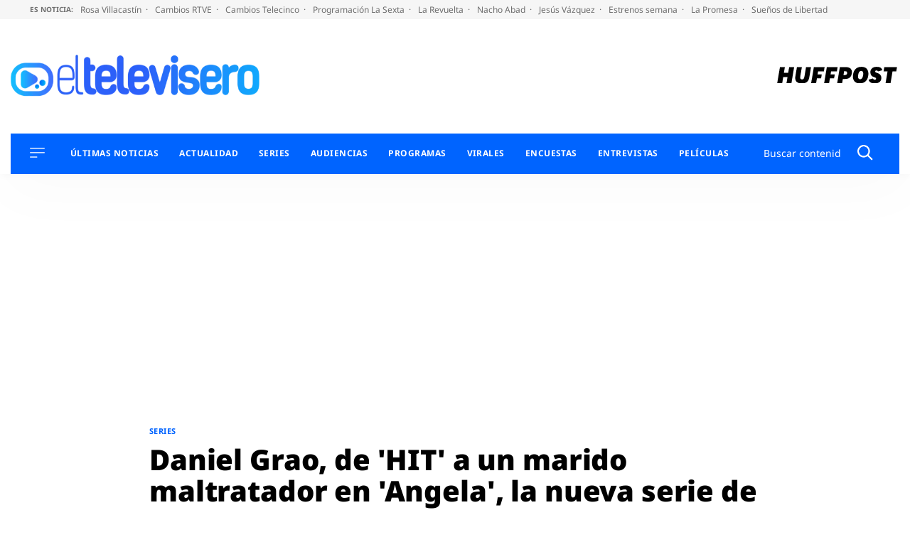

--- FILE ---
content_type: application/x-javascript;charset=utf-8
request_url: https://smetrics.huffingtonpost.es/id?d_visid_ver=5.5.0&d_fieldgroup=A&mcorgid=2387401053DB208C0A490D4C%40AdobeOrg&mid=15518638877507714994726926948352318356&ts=1768356681568
body_size: -41
content:
{"mid":"15518638877507714994726926948352318356"}